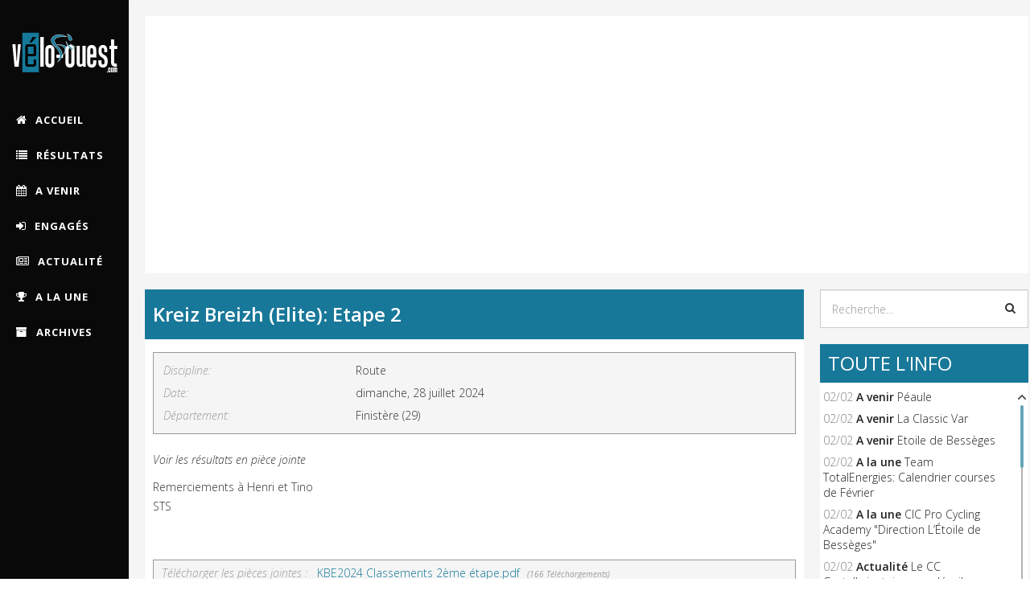

--- FILE ---
content_type: text/html; charset=utf-8
request_url: http://www.velo-ouest.com/saison-2024/resultats-2024/kreiz-breizh-elite-etape-2.html
body_size: 12162
content:
<!DOCTYPE html>
<html prefix="og: http://ogp.me/ns#" xmlns="http://www.w3.org/1999/xhtml" xml:lang="fr-fr" lang="fr-fr" dir="ltr">
    <head>
        <meta http-equiv="X-UA-Compatible" content="IE=edge">
            <meta name="viewport" content="width=device-width, initial-scale=1">
                                <!-- head -->
                <base href="http://www.velo-ouest.com/saison-2024/resultats-2024/kreiz-breizh-elite-etape-2.html" />
	<meta http-equiv="content-type" content="text/html; charset=utf-8" />
	<meta name="keywords" content="velo, ouest, velo-ouest, veloouest, pdl, cyclisme, pays, de, la, loire, 49, 44, 85, 72, 53, resultats, photos, video, circuit, parcours, news, infos, categorie, junior, cadet, senior, cyclo, cross, piste, vtt, sport, bretagne, maine, loire, atlantique, vendee, mayenne, sarthe, sevre, deux, vienne, cotes, armor, competition, course, route, club, ffc, comite, uci, tour, france, organisation, live, profil, parcours, calendrier, criterium, minime, departemental, pass, open, division, nationale, championnat, regional, 1, 2, 3, j, cholet, uc, nantes, angers, evad, vihiers, segre, haut, anjou, chateauneuf, chemille, maulevrier, beaupreau, bvs, chateaubriant, doulon, puceul, machecoul, pedale, guidon, guerande, st, brevin, les, herbiers, montaigu, roche, sur, yon, jean, monts, vallet, bressuire, poitiers, laval, rennes, brieuc, finistere, fougeres, mans, voeckler, prudhomme, contador, durtal, sable, allonnes, evron, alencon, ecommy, fleche, chantonnay, lucon, chartres, pouzauges, cr, ucc49, olonne, poccl, lumiere, challans, hilaire, mer, loudun, thouars, bike, west" />
	<meta name="robots" content="max-image-preview:large" />
	<meta name="author" content="Pascal" />
	<meta property="og:url" content="http://www.velo-ouest.com/saison-2024/resultats-2024/kreiz-breizh-elite-etape-2.html" />
	<meta property="og:type" content="article" />
	<meta property="og:title" content="Kreiz Breizh (Elite): Etape 2 - VELO-OUEST: Actu Cyclisme Pays-de-la-Loire &amp;amp; Bretagne - Vélo-Ouest" />
	<meta property="og:description" content="Voir les résultats en pièce jointe Remerciements à Henri et TinoSTS &amp;amp;nbsp;" />
	<meta name="twitter:card" content="summary" />
	<meta name="twitter:site" content="@@VeloOuest" />
	<meta name="twitter:title" content="Kreiz Breizh (Elite): Etape 2 - VELO-OUEST: Actu Cyclisme Pays-de-la-Loire &amp;amp; Bretagne - Vélo-Ouest" />
	<meta name="twitter:description" content="Voir les résultats en pièce jointe Remerciements à Henri et TinoSTS &amp;amp;nbsp;" />
	<meta name="description" content="Voir les résultats en pièce jointe Remerciements à Henri et TinoSTS &amp;amp;nbsp;" />
	<meta name="generator" content="Joomla! - Open Source Content Management" />
	<title>Kreiz Breizh (Elite): Etape 2 - VELO-OUEST: Actu Cyclisme Pays-de-la-Loire &amp; Bretagne - Vélo-Ouest</title>
	<link href="/saison-2024/resultats-2024/kreiz-breizh-elite-etape-2.html" rel="canonical" />
	<link href="/images/logo/favicon_16x16.png" rel="shortcut icon" type="image/vnd.microsoft.icon" />
	<link href="/favicon.ico" rel="shortcut icon" type="image/vnd.microsoft.icon" />
	<link href="http://www.velo-ouest.com/recherche.html?format=opensearch&amp;id=22676" rel="search" title="Valider VELO-OUEST: Actu Cyclisme Pays-de-la-Loire &amp; Bretagne - Vélo-Ouest" type="application/opensearchdescription+xml" />
	<link href="https://cdnjs.cloudflare.com/ajax/libs/magnific-popup.js/1.1.0/magnific-popup.min.css" rel="stylesheet" type="text/css" />
	<link href="https://cdnjs.cloudflare.com/ajax/libs/simple-line-icons/2.4.1/css/simple-line-icons.min.css" rel="stylesheet" type="text/css" />
	<link href="/templates/sj_expnews/css/k2.css?v=2.20" rel="stylesheet" type="text/css" />
	<link href="//fonts.googleapis.com/css?family=Open+Sans:300,300italic,regular,italic,600,600italic,700,700italic,800,800italic&amp;subset=latin" rel="stylesheet" type="text/css" />
	<link href="/templates/sj_expnews/css/bootstrap.min.css" rel="stylesheet" type="text/css" />
	<link href="/templates/sj_expnews/css/font-awesome.min.css" rel="stylesheet" type="text/css" />
	<link href="/templates/sj_expnews/css/jquery.datetimepicker.css" rel="stylesheet" type="text/css" />
	<link href="/templates/sj_expnews/css/legacy.css" rel="stylesheet" type="text/css" />
	<link href="/templates/sj_expnews/css/presets/preset1.css" rel="stylesheet" class="preset" type="text/css" />
	<link href="/templates/sj_expnews/css/custom.css" rel="stylesheet" type="text/css" />
	<link href="/templates/sj_expnews/css/frontend-edit.css" rel="stylesheet" type="text/css" />
	<link href="/media/megamenu/css/megamenu.css" rel="stylesheet" type="text/css" />
	<link href="/media/megamenu/css/sj-megamenu.css" rel="stylesheet" type="text/css" />
	<link href="/media/megamenu/css/sj-megamenu-mobile.css" rel="stylesheet" type="text/css" />
	<link href="/media/megamenu/css/sj-megamenu-vertical.css" rel="stylesheet" type="text/css" />
	<style type="text/css">

                        /* K2 - Magnific Popup Overrides */
                        .mfp-iframe-holder {padding:10px;}
                        .mfp-iframe-holder .mfp-content {max-width:100%;width:100%;height:100%;}
                        .mfp-iframe-scaler iframe {background:#fff;padding:10px;box-sizing:border-box;box-shadow:none;}
                    body{font-family:Open Sans, sans-serif; font-weight:300; }h1{font-family:Open Sans, sans-serif; font-weight:800; }h2{font-family:Open Sans, sans-serif; font-weight:600; }h3{font-family:Open Sans, sans-serif; font-weight:normal; }h4{font-family:Open Sans, sans-serif; font-weight:normal; }h5{font-family:Open Sans, sans-serif; font-weight:600; }h6{font-family:Open Sans, sans-serif; font-weight:600; }@media (min-width: 1400px) {
.container {
max-width: 1140px;
}
}#sp-copyright-footer{ background-color:#090909; }
	</style>
	<script src="/media/jui/js/jquery.min.js?21246542b0766337516ac337e8789ee9" type="text/javascript"></script>
	<script src="/media/jui/js/jquery-noconflict.js?21246542b0766337516ac337e8789ee9" type="text/javascript"></script>
	<script src="/media/jui/js/jquery-migrate.min.js?21246542b0766337516ac337e8789ee9" type="text/javascript"></script>
	<script src="https://cdnjs.cloudflare.com/ajax/libs/magnific-popup.js/1.1.0/jquery.magnific-popup.min.js" type="text/javascript"></script>
	<script src="/media/k2/assets/js/k2.frontend.js?v=2.20&sitepath=/" type="text/javascript"></script>
	<script src="/templates/sj_expnews/js/bootstrap.min.js" type="text/javascript"></script>
	<script src="/templates/sj_expnews/js/jquery.sticky.js" type="text/javascript"></script>
	<script src="/templates/sj_expnews/js/jquery.datetimepicker.full.min.js" type="text/javascript"></script>
	<script src="/templates/sj_expnews/js/jquery.touchSwipe.min.js" type="text/javascript"></script>
	<script src="/templates/sj_expnews/js/main.js" type="text/javascript"></script>
	<script src="/templates/sj_expnews/js/frontend-edit.js" type="text/javascript"></script>
	<script src="/media/megamenu/js/megamenu.js" type="text/javascript"></script>
	<script src="/media/megamenu/js/jquery.easing.1.3.js" type="text/javascript"></script>
	<script src="http://www.velo-ouest.com/plugins/system/ytshortcodes/assets/js/prettify.js" type="text/javascript"></script>
	<script src="http://www.velo-ouest.com/plugins/system/ytshortcodes/assets/js/shortcodes.js" type="text/javascript"></script>
	<script type="application/ld+json">

                {
                    "@context": "https://schema.org",
                    "@type": "Article",
                    "mainEntityOfPage": {
                        "@type": "WebPage",
                        "@id": "http://www.velo-ouest.com/saison-2024/resultats-2024/kreiz-breizh-elite-etape-2.html"
                    },
                    "url": "http://www.velo-ouest.com/saison-2024/resultats-2024/kreiz-breizh-elite-etape-2.html",
                    "headline": "Kreiz Breizh (Elite): Etape 2 - VELO-OUEST: Actu Cyclisme Pays-de-la-Loire &amp; Bretagne - Vélo-Ouest",
                    "datePublished": "2024-07-30T12:08:40+02:00",
                    "dateModified": "2024-07-30T12:08:40+02:00",
                    "author": {
                        "@type": "Person",
                        "name": "Pascal",
                        "url": "http://www.velo-ouest.com/blog/pascal.html"
                    },
                    "publisher": {
                        "@type": "Organization",
                        "name": "VELO-OUEST: Actu Cyclisme Pays-de-la-Loire & Bretagne - Vélo-Ouest",
                        "url": "http://www.velo-ouest.com/",
                        "logo": {
                            "@type": "ImageObject",
                            "name": "VELO-OUEST: Actu Cyclisme Pays-de-la-Loire & Bretagne - Vélo-Ouest",
                            "width": "",
                            "height": "",
                            "url": "http://www.velo-ouest.com/"
                        }
                    },
                    "articleSection": "http://www.velo-ouest.com/saison-2024/resultats-2024.html",
                    "keywords": "velo, ouest, velo-ouest, veloouest, pdl, cyclisme, pays, de, la, loire, 49, 44, 85, 72, 53, resultats, photos, video, circuit, parcours, news, infos, categorie, junior, cadet, senior, cyclo, cross, piste, vtt, sport, bretagne, maine, loire, atlantique, vendee, mayenne, sarthe, sevre, deux, vienne, cotes, armor, competition, course, route, club, ffc, comite, uci, tour, france, organisation, live, profil, parcours, calendrier, criterium, minime, departemental, pass, open, division, nationale, championnat, regional, 1, 2, 3, j, cholet, uc, nantes, angers, evad, vihiers, segre, haut, anjou, chateauneuf, chemille, maulevrier, beaupreau, bvs, chateaubriant, doulon, puceul, machecoul, pedale, guidon, guerande, st, brevin, les, herbiers, montaigu, roche, sur, yon, jean, monts, vallet, bressuire, poitiers, laval, rennes, brieuc, finistere, fougeres, mans, voeckler, prudhomme, contador, durtal, sable, allonnes, evron, alencon, ecommy, fleche, chantonnay, lucon, chartres, pouzauges, cr, ucc49, olonne, poccl, lumiere, challans, hilaire, mer, loudun, thouars, bike, west",
                    "description": "Voir les résultats en pièce jointe Remerciements à Henri et TinoSTS",
                    "articleBody": "Voir les résultats en pièce jointe Remerciements à Henri et TinoSTS"
                }
                
	</script>
	<script type="text/javascript">

var sp_preloader = '0';

var sp_gotop = '1';

var sp_offanimation = 'default';

	</script>
	<meta property="og:image" content="https://velo-ouest.com/images/logo/Visuel_no_image_socialbacklinks.png" />

                                <noscript>Votre navigateur ne supporte pas le javascript!</noscript>
                <!-- Bannière Cookies -->

<script type="text/javascript" id="cookiebanner" src="http://cookiebanner.eu/js/cookiebanner.min.js" data-position="bottom" data-fg="#ffffff" data-bg="#137899" data-link="#dddddd" data-moreinfo="http://www.cnil.fr/vos-obligations/sites-web-cookies-et-autres-traceurs/que-dit-la-loi/" data-message="Les cookies assurent le bon fonctionnement de notre site Internet. En utilisant ce dernier, vous acceptez leur utilisation." data-linkmsg="En savoir plus" data-font-size="11px" data-font-family="Gothic" data-height="20px"  data-accept-on-scroll="true"></script>

<!-- End Bannière Cookies -->
            <!-- Google Analytics -->

<!-- Google tag (gtag.js) -->
<script async src="https://www.googletagmanager.com/gtag/js?id=G-VDFLR65XXP"></script>
<script>
  window.dataLayer = window.dataLayer || [];
  function gtag(){dataLayer.push(arguments);}
  gtag('js', new Date());

  gtag('config', 'G-VDFLR65XXP');
</script>

<!-- End Google Analytics -->

<!-- Clics Sortants Google Analytics -->

<script>

var trackOutboundLink = function(url, isExternal) {

    var params = {};

    if (!isExternal) {

        params.hitCallback = function () {

            document.location = url;

        }

    }

    ga('send', 'event', 'partenaires', 'click', url, params);

    return isExternal;

}

</script>

<!-- End Clics Sortants Google Analytics -->

<!-- Debut Google A -->
<script async src="//pagead2.googlesyndication.com/pagead/js/adsbygoogle.js"></script>
<script>
  (adsbygoogle = window.adsbygoogle || []).push({
    google_ad_client: "ca-pub-5839036173522794",
    enable_page_level_ads: true
  });
</script>
<!-- End Google A -->
		
<!-- Scroolbar -->

<link rel="stylesheet" href="/scroolbar/jquery.mCustomScrollbar.css" type="text/css" />

<!-- End Scroolbar -->
                </head>
                <body class="site com-k2 view-item no-layout no-task itemid-128 fr-fr ltr  layout-fluid off-canvas-menu-init">

                    <div class="body-wrapper">
                        <div class="body-innerwrapper">
                            <header id="sp-header"><div class="container"><div class="row"><div id="sp-sidebar-primary" class="col-lg-12 "><div class="sp-column "><div class="logo"><a href="/"><img class="sp-default-logo hidden-xs" src="/images/logo/logo_velo-ouest_blanc_131x67.png" alt="VELO-OUEST: Actu Cyclisme Pays-de-la-Loire & Bretagne - Vélo-Ouest"><img class="sp-default-logo visible-xs" src="/images/logo/logo_velo-ouest_blanc_131x67.png" alt="VELO-OUEST: Actu Cyclisme Pays-de-la-Loire & Bretagne - Vélo-Ouest"></a></div><div class="sp-module "><div class="sp-module-content">
<!--[if lt IE 9]><div id="container_menu_4255563731770093352" class="sambar msie lt-ie9 layout1" data-sam="4255563731770093352"><![endif]-->
<!--[if IE 9]><div id="container_menu_4255563731770093352" class="sambar msie  layout1" data-sam="4255563731770093352"><![endif]-->
<!--[if gt IE 9]><!--><div id="container_menu_4255563731770093352" class="sambar layout1" data-sam="4255563731770093352"><!--<![endif]-->
	<div class="sambar-inner menu_vertical">
		<a class="btn-sambar" id="container_menu_4255563731770093352trigger" data-sapi="collapse" href="javascript:void(0)">
			<span class="icon-bar"></span>
			<span class="icon-bar"></span>
			<span class="icon-bar"></span>
		</a>
						<div style="background-color: #090909" class="sj-megamenu  sidebar  sj-megamenu-hover" data-jsapi="on">
			<ul class="sj-megamenu-parent menu-fade sj-megamenu-vertical hidden-sm hidden-xs"><li class="sj-menu-item item-127 level-1 mega-left "><a  href="/" ><i class="fa fa-home"></i> <span class="subtitle">ACCUEIL</span></a></li><li class="sj-menu-item item-128 level-1 mega-left  current-item active"><a  href="/saison-2026/resultats-2026.html" ><i class="fa fa-list"></i> <span class="subtitle">RÉSULTATS</span></a></li><li class="sj-menu-item item-398 level-1 mega-left "><a  href="/saison-2026/actualites-2026/a-venir-2026.html" ><i class="fa fa-calendar"></i> <span class="subtitle">A VENIR</span></a></li><li class="sj-menu-item item-399 level-1 mega-left "><a  href="/saison-2026/actualites-2026/engages-2026.html" ><i class="fa fa-sign-in"></i> <span class="subtitle">ENGAGÉS</span></a></li><li class="sj-menu-item item-129 level-1 mega-left "><a  href="/saison-2026/actualites-2026/actualite-2026.html" ><i class="fa fa-newspaper-o"></i> <span class="subtitle">ACTUALITÉ</span></a></li><li class="sj-menu-item item-397 level-1 mega-left "><a  href="/saison-2026/actualites-2026/a-la-une-2026.html" ><i class="fa fa-trophy"></i> <span class="subtitle">A LA UNE</span></a></li><li class="sj-menu-item item-296 level-1 mega-left "><a  href="/archives.html" ><i class="fa fa-archive"></i> <span class="subtitle">ARCHIVES</span></a></li></ul>		</div>
		<div class="offcanvas-menu menu_sidebar" id="container_menu_4255563731770093352sj-pusher">
			<a href="#" class="close-offcanvas"><i class="fa fa-remove"></i></a>
			<div class="offcanvas-inner">
				<ul class="nav menu" id="container_menu">
<li class="item-127 default"><a href="/" >ACCUEIL</a></li><li class="item-128 current active"><a href="/saison-2026/resultats-2026.html" >RÉSULTATS</a></li><li class="item-398"><a href="/saison-2026/actualites-2026/a-venir-2026.html" >A VENIR</a></li><li class="item-399"><a href="/saison-2026/actualites-2026/engages-2026.html" >ENGAGÉS</a></li><li class="item-129"><a href="/saison-2026/actualites-2026/actualite-2026.html" >ACTUALITÉ</a></li><li class="item-397"><a href="/saison-2026/actualites-2026/a-la-une-2026.html" >A LA UNE</a></li><li class="item-296"><a href="/archives.html" >ARCHIVES</a></li></ul>
			</div>
		</div>
	</div>
</div>

<script type="text/javascript">
	jQuery(document).ready(function($) {
					$('#container_menu_4255563731770093352 .menu_vertical .sj-megamenu-vertical .sj-dropdown.sj-menu-left').each(function(){
				$(this).css('top', '0px');	
				$(this).css('right', 'auto');	
				$(this).css('left', '-'+$(this).outerWidth()+'px');
			});
			$('#container_menu_4255563731770093352 .menu_vertical .sj-megamenu-vertical .sj-dropdown.sj-menu-right').each(function() {
				$(this).css('top', '0px');
				$(this).css('left', 'auto');
				$(this).css('right', '-'+$(this).outerWidth()+'px');
			});
		
	})
</script>
<script type="text/javascript">
	jQuery(document).ready(function($) {
			    	$('<div class="offcanvas-overlay"></div>').insertBefore('#container_menu_4255563731770093352 .offcanvas-menu');
	    		$(document).on('click', '#container_menu_4255563731770093352 a.btn-sambar', function (event) {
			if ($(this).parent('.sambar-inner').hasClass('offcanvas')) {
				$(this).parent('.sambar-inner').removeClass('offcanvas');
			}
			else {
				$(this).parent('.sambar-inner').removeClass('offcanvas').addClass('offcanvas');
			}

			if ($('body').hasClass('js-close-any')) {
				$('body').removeClass('js-close-any')
				$(this).parent('.sambar-inner').find('.offcanvas-overlay').removeClass('opened');
			}
			else {
				$('body').removeClass('js-close-any').addClass('js-close-any');
				$(this).parent('.sambar-inner').find('.offcanvas-overlay').removeClass('opened').addClass('opened');
			}
	    });

		$(document).on('click', '.close-offcanvas, .offcanvas-overlay', function(event) {
            event.preventDefault();
            $('.sambar-inner').removeClass('offcanvas');
            $('body').removeClass('offcanvas');
            $('.offcanvas-overlay').removeClass('opened');            
        });

		// Close any
		$( document ).on( 'click', '.js-close-any', function ( event ) {
			$('.btn-sambar').removeClass('open');
			$('body').removeClass('js-close-any');
			$('body').removeClass('offcanvas');
			$('.sambar-inner').removeClass('offcanvas');
			$('.offcanvas-overlay').removeClass('opened');			
		})

		
	        });
</script>

	<script type="text/javascript">
		jQuery(document).ready(function($) {
			var window_w = $(window).width();
			$('#container_menu_4255563731770093352 .sj-megamenu').each(function() {
				var $menu = $(this);
				var clearMenus = function( el ){
					var parents = $(el).parents();
					$menu.find('.actived').not(parents).not(el).each( function(){
						$(this).removeClass('actived');
						$(this).children('.sj-dropdown').slideUp(0);
					});
				};
									if(window_w <= 980) {
						$('.sj-menu-item > a', $menu).click( function(e){
							e.preventDefault();
							$parent = $(this).parent();						
							$sub = $(this).next();						
							clearMenus($parent);
							$parent.toggleClass('actived');
							
							if($parent.hasClass('actived')){
								$sub.stop().animate( { height: "show", "opacity" : "1" }, 150, 'fade' );
							}else{
								$sub.stop().animate( { height: "hide", "opacity" : "0" }, 150, 'fade' );
							}
						
							return false;
						});
					}
					else {
						$( '.sj-menu-item', $menu ).hover(function(){
							$parent = $(this);
							$sub = $(this).children('.sj-dropdown');
							$parent.removeClass('actived').addClass('actived');
							if( $parent.hasClass('actived') && !$(this).hasClass('mega-pinned') ){
								$sub.stop().animate( { height: "show", "opacity" : "1" }, 150, 'fade' );
							}
						}).mouseleave(function(){
							$parent = $(this);
							$sub = $(this).children('.sj-dropdown');
							$(this).removeClass('actived');
							if( !$(this).hasClass('mega-pinned') ){
								$sub.stop().animate( { height: "hide", "opacity" : "0" }, 150, 'fade' );
							}
						});
						return false;
					}
							})
		})
	</script>
</div></div></div></div></div></div></header><section id="sp-top"><div class="container"><div class="row"><div id="sp-menu-hozizontal" class="col-lg-12 "><div class="sp-column "><div class="sp-module "><div class="sp-module-content">

<div class="custom"  >
	<script async src="//pagead2.googlesyndication.com/pagead/js/adsbygoogle.js"></script>
<!-- Bloc Premium -->
<ins class="adsbygoogle"
     style="display:block"
     data-ad-client="ca-pub-5839036173522794"
     data-ad-slot="3321376102"
     data-ad-format="auto"
     data-full-width-responsive="true"></ins>
<script>
(adsbygoogle = window.adsbygoogle || []).push({});
</script></div>
</div></div><div class="sp-module antip"><div class="sp-module-content">

<div class="customantip"  >
	<script src="https://www.velo-ouest.com/scripts/ads_php/banner.js" type="text/javascript" language="JavaScript"></script>
<script type="text/javascript" language="JavaScript">var x = document.getElementById("adpbtest");
if(!x) {
    var noads=true;
}
if (noads) {
	document.write("<img src='https://www.velo-ouest.com/scripts/abp_on.gif' ");
    document.write("alt='' align='left'>");
    document.write("Un bloqueur de publicités a été détecté.<br/>");
    document.write("Ce site gratuit vit grâce aux publicités. ");
    document.write("Nous vous serions très reconnaissants de le désactiver.<br/> ");
    document.write("Ou alors vous pouvez effectuer un don en <a href='/faites-un-don.html'>cliquant ici</a>. Même du prix d'un café. ;)<br/>Merci pour votre soutien ! ");
} else {
}
</script>

<style type="text/css">
.customantip {
    color: red; 
    font-weight: bold;
    font-family: Gotham, "Helvetica Neue", Helvetica, Arial, "sans-serif";
    font-size: 14px;
    padding: 10px;
}
</style>
</div>
</div></div></div></div></div></div></section><section id="sp-main-body" class=" fix-column"><div class="container"><div class="row"><div id="sp-component" class="col-12 col-md-12 col-lg-9 "><div class="sp-column "><div id="system-message-container">
	</div>


<!-- Start K2 Item Layout -->
<span id="startOfPageId22676"></span>

<div id="k2Container" class="k2_single itemView">

	<div class="itemContentSingle">	
		<div class="itemContainerSingle">	
		
			<!-- Plugins: BeforeDisplay -->
			
			<!-- K2 Plugins: K2BeforeDisplay -->
			
			<!-- Plugins: AfterDisplayTitle -->
			
			<!-- K2 Plugins: K2AfterDisplayTitle -->
			
			<div class="itemBody">
				<!-- Plugins: BeforeDisplayContent -->
				
				<!-- K2 Plugins: K2BeforeDisplayContent -->
				
									<!-- Item title -->
					<h2 class="itemTitle">
						
						Kreiz Breizh (Elite): Etape 2
											</h2>
								
								<!-- Item extra fields -->
				<div class="itemExtraFields">
					<h3>Informations supplémentaires</h3>
					<ul>
																		<li class="even typeSelect group2">
														<span class="itemExtraFieldsLabel">Discipline:</span>
							<span class="itemExtraFieldsValue">Route</span>
													</li>
																								<li class="odd typeDate group2">
														<span class="itemExtraFieldsLabel">Date:</span>
							<span class="itemExtraFieldsValue">dimanche, 28 juillet 2024</span>
													</li>
																								<li class="odd typeSelect group2">
														<span class="itemExtraFieldsLabel">Département:</span>
							<span class="itemExtraFieldsValue">Finistère (29)</span>
													</li>
																	</ul>
					<div class="clr"></div>
				</div>
								<div class="vide"></div>
				
					
	
			
				
				<!-- Item text -->
				<div class="itemFullText">
					<p><em>Voir les résultats en pièce jointe</em></p>
<p>Remerciements à Henri et Tino<br />STS</p>
<p>&nbsp;</p>				</div>

				
				<div class="clr"></div>

				<!-- Plugins: AfterDisplayContent -->
				
				<!-- K2 Plugins: K2AfterDisplayContent -->
				
				<div class="clr"></div>

			</div>
			
			        <!-- Item attachments -->
        <div class="itemAttachmentsBlock">
            <span>Télécharger les pièces jointes : </span>
            <ul class="itemAttachments">
                                <li>
                    <a title="KBE2024 Classements 2ème étape.pdf" href="/index.php?option=com_k2&amp;Itemid=128&amp;id=4901_26f652e5decca1604333f08c22fcb983&amp;lang=fr&amp;task=download&amp;view=item">
                        KBE2024 Classements 2ème étape.pdf                    </a>
                                        <span>(166 Téléchargements)</span>
                                    </li>
                            </ul>
        </div>
        			
			<div class="itemHeader">
											<!-- Item Author -->
						<span class="itemAuthors">
							Ecrit par
															Pascal													</span>
					
										<!-- Item category -->
					<span class="itemCategory">
						<span>dans</span>
						<a href="/saison-2024/resultats-2024.html">Résultats</a>
					</span>
					
										<!-- Date created -->
						<span class="itemDateCreated">
							<span>le</span>
							mardi 30 juillet 2024 à 12:08						</span>
									</div>

			<div class="itemLinksTag">
								<div class="clr"></div>
			</div>

			<div class="itemSocialBlock">
				<div class="post_social">
					<a href="javascript:void(0)" class="icons-social social-fb" onclick="javascript:genericSocialShare('http://www.facebook.com/sharer.php?u=http://www.velo-ouest.com/saison-2024/resultats-2024/kreiz-breizh-elite-etape-2.html&amp;url=http://www.velo-ouest.com/saison-2024/resultats-2024/kreiz-breizh-elite-etape-2.html')" title="Facebook Share"><i class="fa fa-facebook" aria-hidden="true"></i> </a>
					<a href="javascript:void(0)" class="icons-social social-gp" onclick="javascript:genericSocialShare('https://plus.google.com/share?url=http://www.velo-ouest.com/saison-2024/resultats-2024/kreiz-breizh-elite-etape-2.html')" title="Google Plus Share"><i class="fa fa-google-plus" aria-hidden="true"></i> </a>
					<a href="javascript:void(0)" class="icons-social social-tw" onclick="javascript:genericSocialShare('http://twitter.com/share?text=Kreiz Breizh (Elite): Etape 2&amp;url=http://www.velo-ouest.com/saison-2024/resultats-2024/kreiz-breizh-elite-etape-2.html')" title="Twitter Share"><i class="fa fa-twitter" aria-hidden="true"></i> </a>
					<a href="javascript:void(0)" class="icons-social social-lk" onclick="javascript:genericSocialShare('http://www.linkedin.com/shareArticle?mini=true&amp;url=http://www.velo-ouest.com/saison-2024/resultats-2024/kreiz-breizh-elite-etape-2.html')" title="LinkedIn Share"><i class="fa fa-linkedin" aria-hidden="true"></i> </a>
					<a href="javascript:void(0)" class="icons-social social-pt" onclick="javascript:genericSocialShare('http://pinterest.com/pin/create/button/?url=http://www.velo-ouest.com/saison-2024/resultats-2024/kreiz-breizh-elite-etape-2.html')" title="Pinterest Share"><i class="fa fa-pinterest-p" aria-hidden="true"></i>  </a>
				</div>
				<script type="text/javascript">
				function genericSocialShare(url){
					window.open(url,'sharer','toolbar=0,status=0,width=648,height=395');
					return true;
				}
				</script>
			</div>
			

			
			
			
			<div class="clr"></div>

			<!-- Plugins: AfterDisplay -->
			
			<!-- K2 Plugins: K2AfterDisplay -->
			
						<!-- K2 Plugins: K2CommentsBlock -->
						
						<!-- Item comments -->
			<div class="itemComments">
				
				
								<!-- Item comments form -->
				<div class="itemCommentsForm">
					
<!-- Comments Form -->
<h3 class="titleSingle">Laissez un commentaire</h3>

<form action="/index.php" method="post" id="comment-form" class="form-validate">
	<div class="rowInput">
		<div class="colInput">
			<input class="inputbox" type="text" name="userName" id="userName" value="Votre nom" onblur="if(this.value=='') this.value='Votre nom';" onfocus="if(this.value=='Votre nom') this.value='';" />	
		</div>
		<div class="colInput">
			<input class="inputbox" type="text" name="commentEmail" id="commentEmail" value="Votre e-mail" onblur="if(this.value=='') this.value='Votre e-mail';" onfocus="if(this.value=='Votre e-mail') this.value='';" />		
		</div>
		<div class="colInput">
			<input class="inputbox" type="text" name="commentURL" id="commentURL" value="Votre site web"  onblur="if(this.value=='') this.value='Votre site web';" onfocus="if(this.value=='Votre site web') this.value='';" />
		</div>
	</div>

	<div class="clr"></div>
	<textarea rows="20" cols="10" class="inputbox" onblur="if(this.value=='') this.value='Votre message ici';" onfocus="if(this.value=='Votre message ici') this.value='';" name="commentText" id="commentText">Votre message ici</textarea>

	
	<input type="submit" class="button" id="submitCommentButton" value="Envoyer" />

	<span id="formLog"></span>

	<input type="hidden" name="option" value="com_k2" />
	<input type="hidden" name="view" value="item" />
	<input type="hidden" name="task" value="comment" />
	<input type="hidden" name="itemID" value="22676" />
	<input type="hidden" name="f5de25e5b4049a06bae39b0091801b28" value="1" /></form>
				</div>
				
							</div>
						<div class="clr"></div>
		</div> <!-- end itemContainerSingle -->
	</div> <!-- end itemContentSingle -->
</div>
<!-- End K2 Item Layout -->

<!-- JoomlaWorks "K2" (v2.20) | Learn more about K2 at https://getk2.org -->

</div></div><div id="sp-right" class="col-12 col-md-12 col-lg-3 "><div class="sp-column class2"><div class="sp-module "><div class="sp-module-content"><div class="search-sidebar ">
	<form class="form-search" action="/saison-2026/resultats-2026.html" method="post">
		<input name="searchword" id="mod-search-searchword" maxlength="200"  class="inputbox search-query" type="text" size="25" placeholder="Recherche..." /><button class="btn-search" onclick="this.form.searchword.focus();">Valider</button>		<input type="hidden" name="task" value="search" />
		<input type="hidden" name="option" value="com_search" />
		<input type="hidden" name="Itemid" value="128" />
	</form>
</div>
</div></div><div class="sp-module toutelinfo"><h3 class="sp-module-title">TOUTE L'INFO</h3><div class="sp-module-content">
<div id="k2ModuleBox130" class="k2ItemsBlock toutelinfo">
<div class="mCustomScrollBox mCS-light" id="mCSB_1" style="position:relative; height:100%; overflow:hidden; max-width:100%;"><div class="mCSB_container" style="position: relative; top: 0px;">
	
	  <ul>
        <li class="even">

      <!-- Plugins: BeforeDisplay -->
      
      <!-- K2 Plugins: K2BeforeDisplay -->
      
            
       <span class="moduleItemDateCreated">02/02</span>
      
            <a class="moduleItemCategory" href="/saison-2026/actualites-2026/a-venir-2026/peaule.html">A venir</a>
            
            <a class="moduleItemTitle" href="/saison-2026/actualites-2026/a-venir-2026/peaule.html">Péaule</a>
      
      
      <!-- Plugins: AfterDisplayTitle -->
      
      <!-- K2 Plugins: K2AfterDisplayTitle -->
      
      <!-- Plugins: BeforeDisplayContent -->
      
      <!-- K2 Plugins: K2BeforeDisplayContent -->
      
      
      
      <div class="clr"></div>

      
      <div class="clr"></div>

      <!-- Plugins: AfterDisplayContent -->
      
      <!-- K2 Plugins: K2AfterDisplayContent -->
      
     

      
      
			
			
			
      <!-- Plugins: AfterDisplay -->
      
      <!-- K2 Plugins: K2AfterDisplay -->
      
      <div class="clr"></div>
    </li>
        <li class="odd">

      <!-- Plugins: BeforeDisplay -->
      
      <!-- K2 Plugins: K2BeforeDisplay -->
      
            
       <span class="moduleItemDateCreated">02/02</span>
      
            <a class="moduleItemCategory" href="/saison-2026/actualites-2026/a-venir-2026/la-classic-var.html">A venir</a>
            
            <a class="moduleItemTitle" href="/saison-2026/actualites-2026/a-venir-2026/la-classic-var.html">La Classic Var</a>
      
      
      <!-- Plugins: AfterDisplayTitle -->
      
      <!-- K2 Plugins: K2AfterDisplayTitle -->
      
      <!-- Plugins: BeforeDisplayContent -->
      
      <!-- K2 Plugins: K2BeforeDisplayContent -->
      
      
      
      <div class="clr"></div>

      
      <div class="clr"></div>

      <!-- Plugins: AfterDisplayContent -->
      
      <!-- K2 Plugins: K2AfterDisplayContent -->
      
     

      
      
			
			
			
      <!-- Plugins: AfterDisplay -->
      
      <!-- K2 Plugins: K2AfterDisplay -->
      
      <div class="clr"></div>
    </li>
        <li class="even">

      <!-- Plugins: BeforeDisplay -->
      
      <!-- K2 Plugins: K2BeforeDisplay -->
      
            
       <span class="moduleItemDateCreated">02/02</span>
      
            <a class="moduleItemCategory" href="/saison-2026/actualites-2026/a-venir-2026/etoile-de-besseges.html">A venir</a>
            
            <a class="moduleItemTitle" href="/saison-2026/actualites-2026/a-venir-2026/etoile-de-besseges.html">Etoile de Bessèges</a>
      
      
      <!-- Plugins: AfterDisplayTitle -->
      
      <!-- K2 Plugins: K2AfterDisplayTitle -->
      
      <!-- Plugins: BeforeDisplayContent -->
      
      <!-- K2 Plugins: K2BeforeDisplayContent -->
      
      
      
      <div class="clr"></div>

      
      <div class="clr"></div>

      <!-- Plugins: AfterDisplayContent -->
      
      <!-- K2 Plugins: K2AfterDisplayContent -->
      
     

      
      
			
			
			
      <!-- Plugins: AfterDisplay -->
      
      <!-- K2 Plugins: K2AfterDisplay -->
      
      <div class="clr"></div>
    </li>
        <li class="odd">

      <!-- Plugins: BeforeDisplay -->
      
      <!-- K2 Plugins: K2BeforeDisplay -->
      
            
       <span class="moduleItemDateCreated">02/02</span>
      
            <a class="moduleItemCategory" href="/saison-2026/actualites-2026/a-la-une-2026/team-totalenergies-calendrier-courses-de-fevrier.html">A la une</a>
            
            <a class="moduleItemTitle" href="/saison-2026/actualites-2026/a-la-une-2026/team-totalenergies-calendrier-courses-de-fevrier.html">Team TotalEnergies: Calendrier courses de Février</a>
      
      
      <!-- Plugins: AfterDisplayTitle -->
      
      <!-- K2 Plugins: K2AfterDisplayTitle -->
      
      <!-- Plugins: BeforeDisplayContent -->
      
      <!-- K2 Plugins: K2BeforeDisplayContent -->
      
      
      
      <div class="clr"></div>

      
      <div class="clr"></div>

      <!-- Plugins: AfterDisplayContent -->
      
      <!-- K2 Plugins: K2AfterDisplayContent -->
      
     

      
      
			
			
			
      <!-- Plugins: AfterDisplay -->
      
      <!-- K2 Plugins: K2AfterDisplay -->
      
      <div class="clr"></div>
    </li>
        <li class="even">

      <!-- Plugins: BeforeDisplay -->
      
      <!-- K2 Plugins: K2BeforeDisplay -->
      
            
       <span class="moduleItemDateCreated">02/02</span>
      
            <a class="moduleItemCategory" href="/saison-2026/actualites-2026/a-la-une-2026/cic-pro-cycling-academy-direction-l-etoile-de-besseges.html">A la une</a>
            
            <a class="moduleItemTitle" href="/saison-2026/actualites-2026/a-la-une-2026/cic-pro-cycling-academy-direction-l-etoile-de-besseges.html">CIC Pro Cycling Academy "Direction L’Étoile de Bessèges"</a>
      
      
      <!-- Plugins: AfterDisplayTitle -->
      
      <!-- K2 Plugins: K2AfterDisplayTitle -->
      
      <!-- Plugins: BeforeDisplayContent -->
      
      <!-- K2 Plugins: K2BeforeDisplayContent -->
      
      
      
      <div class="clr"></div>

      
      <div class="clr"></div>

      <!-- Plugins: AfterDisplayContent -->
      
      <!-- K2 Plugins: K2AfterDisplayContent -->
      
     

      
      
			
			
			
      <!-- Plugins: AfterDisplay -->
      
      <!-- K2 Plugins: K2AfterDisplay -->
      
      <div class="clr"></div>
    </li>
        <li class="odd">

      <!-- Plugins: BeforeDisplay -->
      
      <!-- K2 Plugins: K2BeforeDisplay -->
      
            
       <span class="moduleItemDateCreated">02/02</span>
      
            <a class="moduleItemCategory" href="/saison-2026/actualites-2026/actualite-2026/le-cc-castelbriantais-nous-devoile-son-calendrier-courses-2026.html">Actualité</a>
            
            <a class="moduleItemTitle" href="/saison-2026/actualites-2026/actualite-2026/le-cc-castelbriantais-nous-devoile-son-calendrier-courses-2026.html">Le CC Castelbriantais nous dévoile son calendrier courses 2026</a>
      
      
      <!-- Plugins: AfterDisplayTitle -->
      
      <!-- K2 Plugins: K2AfterDisplayTitle -->
      
      <!-- Plugins: BeforeDisplayContent -->
      
      <!-- K2 Plugins: K2BeforeDisplayContent -->
      
      
      
      <div class="clr"></div>

      
      <div class="clr"></div>

      <!-- Plugins: AfterDisplayContent -->
      
      <!-- K2 Plugins: K2AfterDisplayContent -->
      
     

      
      
			
			
			
      <!-- Plugins: AfterDisplay -->
      
      <!-- K2 Plugins: K2AfterDisplay -->
      
      <div class="clr"></div>
    </li>
        <li class="even">

      <!-- Plugins: BeforeDisplay -->
      
      <!-- K2 Plugins: K2BeforeDisplay -->
      
            
       <span class="moduleItemDateCreated">01/02</span>
      
            <a class="moduleItemCategory" href="/saison-2026/resultats-2026/circuit-de-l-essor-elite-nationale.html">Résultats</a>
            
            <a class="moduleItemTitle" href="/saison-2026/resultats-2026/circuit-de-l-essor-elite-nationale.html">Circuit de L'Essor (Elite Nationale)</a>
      
      
      <!-- Plugins: AfterDisplayTitle -->
      
      <!-- K2 Plugins: K2AfterDisplayTitle -->
      
      <!-- Plugins: BeforeDisplayContent -->
      
      <!-- K2 Plugins: K2BeforeDisplayContent -->
      
      
      
      <div class="clr"></div>

      
      <div class="clr"></div>

      <!-- Plugins: AfterDisplayContent -->
      
      <!-- K2 Plugins: K2AfterDisplayContent -->
      
     

      
      
			
			
			
      <!-- Plugins: AfterDisplay -->
      
      <!-- K2 Plugins: K2AfterDisplay -->
      
      <div class="clr"></div>
    </li>
        <li class="odd">

      <!-- Plugins: BeforeDisplay -->
      
      <!-- K2 Plugins: K2BeforeDisplay -->
      
            
       <span class="moduleItemDateCreated">01/02</span>
      
            <a class="moduleItemCategory" href="/saison-2026/actualites-2026/a-venir-2026/la-fleche.html">A venir</a>
            
            <a class="moduleItemTitle" href="/saison-2026/actualites-2026/a-venir-2026/la-fleche.html">La Flèche</a>
      
      
      <!-- Plugins: AfterDisplayTitle -->
      
      <!-- K2 Plugins: K2AfterDisplayTitle -->
      
      <!-- Plugins: BeforeDisplayContent -->
      
      <!-- K2 Plugins: K2BeforeDisplayContent -->
      
      
      
      <div class="clr"></div>

      
      <div class="clr"></div>

      <!-- Plugins: AfterDisplayContent -->
      
      <!-- K2 Plugins: K2AfterDisplayContent -->
      
     

      
      
			
			
			
      <!-- Plugins: AfterDisplay -->
      
      <!-- K2 Plugins: K2AfterDisplay -->
      
      <div class="clr"></div>
    </li>
        <li class="even">

      <!-- Plugins: BeforeDisplay -->
      
      <!-- K2 Plugins: K2BeforeDisplay -->
      
            
       <span class="moduleItemDateCreated">01/02</span>
      
            <a class="moduleItemCategory" href="/saison-2026/actualites-2026/a-venir-2026/cyclosportive-la-jacques-gouin-2026.html">A venir</a>
            
            <a class="moduleItemTitle" href="/saison-2026/actualites-2026/a-venir-2026/cyclosportive-la-jacques-gouin-2026.html">Cyclosportive "La Jacques Gouin 2026"</a>
      
      
      <!-- Plugins: AfterDisplayTitle -->
      
      <!-- K2 Plugins: K2AfterDisplayTitle -->
      
      <!-- Plugins: BeforeDisplayContent -->
      
      <!-- K2 Plugins: K2BeforeDisplayContent -->
      
      
      
      <div class="clr"></div>

      
      <div class="clr"></div>

      <!-- Plugins: AfterDisplayContent -->
      
      <!-- K2 Plugins: K2AfterDisplayContent -->
      
     

      
      
			
			
			
      <!-- Plugins: AfterDisplay -->
      
      <!-- K2 Plugins: K2AfterDisplay -->
      
      <div class="clr"></div>
    </li>
        <li class="odd">

      <!-- Plugins: BeforeDisplay -->
      
      <!-- K2 Plugins: K2BeforeDisplay -->
      
            
       <span class="moduleItemDateCreated">01/02</span>
      
            <a class="moduleItemCategory" href="/saison-2026/actualites-2026/a-venir-2026/tour-de-basse-navarre.html">A venir</a>
            
            <a class="moduleItemTitle" href="/saison-2026/actualites-2026/a-venir-2026/tour-de-basse-navarre.html">Tour de Basse Navarre</a>
      
      
      <!-- Plugins: AfterDisplayTitle -->
      
      <!-- K2 Plugins: K2AfterDisplayTitle -->
      
      <!-- Plugins: BeforeDisplayContent -->
      
      <!-- K2 Plugins: K2BeforeDisplayContent -->
      
      
      
      <div class="clr"></div>

      
      <div class="clr"></div>

      <!-- Plugins: AfterDisplayContent -->
      
      <!-- K2 Plugins: K2AfterDisplayContent -->
      
     

      
      
			
			
			
      <!-- Plugins: AfterDisplay -->
      
      <!-- K2 Plugins: K2AfterDisplay -->
      
      <div class="clr"></div>
    </li>
        <li class="even">

      <!-- Plugins: BeforeDisplay -->
      
      <!-- K2 Plugins: K2BeforeDisplay -->
      
            
       <span class="moduleItemDateCreated">01/02</span>
      
            <a class="moduleItemCategory" href="/saison-2026/resultats-2026/classement-general-fdj-united-series-manche-1.html">Résultats</a>
            
            <a class="moduleItemTitle" href="/saison-2026/resultats-2026/classement-general-fdj-united-series-manche-1.html">Classement Général FDJ United Series "Manche 1"</a>
      
      
      <!-- Plugins: AfterDisplayTitle -->
      
      <!-- K2 Plugins: K2AfterDisplayTitle -->
      
      <!-- Plugins: BeforeDisplayContent -->
      
      <!-- K2 Plugins: K2BeforeDisplayContent -->
      
      
      
      <div class="clr"></div>

      
      <div class="clr"></div>

      <!-- Plugins: AfterDisplayContent -->
      
      <!-- K2 Plugins: K2AfterDisplayContent -->
      
     

      
      
			
			
			
      <!-- Plugins: AfterDisplay -->
      
      <!-- K2 Plugins: K2AfterDisplay -->
      
      <div class="clr"></div>
    </li>
        <li class="odd">

      <!-- Plugins: BeforeDisplay -->
      
      <!-- K2 Plugins: K2BeforeDisplay -->
      
            
       <span class="moduleItemDateCreated">01/02</span>
      
            <a class="moduleItemCategory" href="/saison-2026/photos-2026/gp-de-marseille-la-marseillaise.html">Photos</a>
            
            <a class="moduleItemTitle" href="/saison-2026/photos-2026/gp-de-marseille-la-marseillaise.html">GP de Marseille "La Marseillaise"</a>
      
      
      <!-- Plugins: AfterDisplayTitle -->
      
      <!-- K2 Plugins: K2AfterDisplayTitle -->
      
      <!-- Plugins: BeforeDisplayContent -->
      
      <!-- K2 Plugins: K2BeforeDisplayContent -->
      
      
      
      <div class="clr"></div>

      
      <div class="clr"></div>

      <!-- Plugins: AfterDisplayContent -->
      
      <!-- K2 Plugins: K2AfterDisplayContent -->
      
     

      
      
			
			
			
      <!-- Plugins: AfterDisplay -->
      
      <!-- K2 Plugins: K2AfterDisplay -->
      
      <div class="clr"></div>
    </li>
        <li class="even">

      <!-- Plugins: BeforeDisplay -->
      
      <!-- K2 Plugins: K2BeforeDisplay -->
      
            
       <span class="moduleItemDateCreated">01/02</span>
      
            <a class="moduleItemCategory" href="/saison-2026/resultats-2026/gp-de-marseille-la-marseillaise.html">Résultats</a>
            
            <a class="moduleItemTitle" href="/saison-2026/resultats-2026/gp-de-marseille-la-marseillaise.html">GP de Marseille "La Marseillaise"</a>
      
      
      <!-- Plugins: AfterDisplayTitle -->
      
      <!-- K2 Plugins: K2AfterDisplayTitle -->
      
      <!-- Plugins: BeforeDisplayContent -->
      
      <!-- K2 Plugins: K2BeforeDisplayContent -->
      
      
      
      <div class="clr"></div>

      
      <div class="clr"></div>

      <!-- Plugins: AfterDisplayContent -->
      
      <!-- K2 Plugins: K2AfterDisplayContent -->
      
     

      
      
			
			
			
      <!-- Plugins: AfterDisplay -->
      
      <!-- K2 Plugins: K2AfterDisplay -->
      
      <div class="clr"></div>
    </li>
        <li class="odd">

      <!-- Plugins: BeforeDisplay -->
      
      <!-- K2 Plugins: K2BeforeDisplay -->
      
            
       <span class="moduleItemDateCreated">01/02</span>
      
            <a class="moduleItemCategory" href="/saison-2026/actualites-2026/a-la-une-2026/gp-la-marseillaise-victoire-de-bryan-coquard-cofidis.html">A la une</a>
            
            <a class="moduleItemTitle" href="/saison-2026/actualites-2026/a-la-une-2026/gp-la-marseillaise-victoire-de-bryan-coquard-cofidis.html">GP La Marseillaise: Victoire de Bryan Coquard (Cofidis)</a>
      
      
      <!-- Plugins: AfterDisplayTitle -->
      
      <!-- K2 Plugins: K2AfterDisplayTitle -->
      
      <!-- Plugins: BeforeDisplayContent -->
      
      <!-- K2 Plugins: K2BeforeDisplayContent -->
      
      
      
      <div class="clr"></div>

      
      <div class="clr"></div>

      <!-- Plugins: AfterDisplayContent -->
      
      <!-- K2 Plugins: K2AfterDisplayContent -->
      
     

      
      
			
			
			
      <!-- Plugins: AfterDisplay -->
      
      <!-- K2 Plugins: K2AfterDisplay -->
      
      <div class="clr"></div>
    </li>
        <li class="even">

      <!-- Plugins: BeforeDisplay -->
      
      <!-- K2 Plugins: K2BeforeDisplay -->
      
            
       <span class="moduleItemDateCreated">01/02</span>
      
            <a class="moduleItemCategory" href="/saison-2026/actualites-2026/actualite-2026/uc-cholet-49-programme-de-fevrier.html">Actualité</a>
            
            <a class="moduleItemTitle" href="/saison-2026/actualites-2026/actualite-2026/uc-cholet-49-programme-de-fevrier.html">UC Cholet 49: "Programme de Février"</a>
      
      
      <!-- Plugins: AfterDisplayTitle -->
      
      <!-- K2 Plugins: K2AfterDisplayTitle -->
      
      <!-- Plugins: BeforeDisplayContent -->
      
      <!-- K2 Plugins: K2BeforeDisplayContent -->
      
      
      
      <div class="clr"></div>

      
      <div class="clr"></div>

      <!-- Plugins: AfterDisplayContent -->
      
      <!-- K2 Plugins: K2AfterDisplayContent -->
      
     

      
      
			
			
			
      <!-- Plugins: AfterDisplay -->
      
      <!-- K2 Plugins: K2AfterDisplay -->
      
      <div class="clr"></div>
    </li>
        <li class="odd">

      <!-- Plugins: BeforeDisplay -->
      
      <!-- K2 Plugins: K2BeforeDisplay -->
      
            
       <span class="moduleItemDateCreated">31/01</span>
      
            <a class="moduleItemCategory" href="/saison-2026/resultats-2026/boucles-de-l-essor-elite-nationale.html">Résultats</a>
            
            <a class="moduleItemTitle" href="/saison-2026/resultats-2026/boucles-de-l-essor-elite-nationale.html">Boucles de L'Essor (Elite Nationale)</a>
      
      
      <!-- Plugins: AfterDisplayTitle -->
      
      <!-- K2 Plugins: K2AfterDisplayTitle -->
      
      <!-- Plugins: BeforeDisplayContent -->
      
      <!-- K2 Plugins: K2BeforeDisplayContent -->
      
      
      
      <div class="clr"></div>

      
      <div class="clr"></div>

      <!-- Plugins: AfterDisplayContent -->
      
      <!-- K2 Plugins: K2AfterDisplayContent -->
      
     

      
      
			
			
			
      <!-- Plugins: AfterDisplay -->
      
      <!-- K2 Plugins: K2AfterDisplay -->
      
      <div class="clr"></div>
    </li>
        <li class="even">

      <!-- Plugins: BeforeDisplay -->
      
      <!-- K2 Plugins: K2BeforeDisplay -->
      
            
       <span class="moduleItemDateCreated">31/01</span>
      
            <a class="moduleItemCategory" href="/saison-2026/actualites-2026/a-la-une-2026/boucles-de-l-essor-victoire-de-maxime-meynard-vendee-u-primeo-energie.html">A la une</a>
            
            <a class="moduleItemTitle" href="/saison-2026/actualites-2026/a-la-une-2026/boucles-de-l-essor-victoire-de-maxime-meynard-vendee-u-primeo-energie.html">Boucles de L'Essor: Victoire de Maxime Meynard (Vendée U-Primeo Energie)</a>
      
      
      <!-- Plugins: AfterDisplayTitle -->
      
      <!-- K2 Plugins: K2AfterDisplayTitle -->
      
      <!-- Plugins: BeforeDisplayContent -->
      
      <!-- K2 Plugins: K2BeforeDisplayContent -->
      
      
      
      <div class="clr"></div>

      
      <div class="clr"></div>

      <!-- Plugins: AfterDisplayContent -->
      
      <!-- K2 Plugins: K2AfterDisplayContent -->
      
     

      
      
			
			
			
      <!-- Plugins: AfterDisplay -->
      
      <!-- K2 Plugins: K2AfterDisplay -->
      
      <div class="clr"></div>
    </li>
        <li class="odd">

      <!-- Plugins: BeforeDisplay -->
      
      <!-- K2 Plugins: K2BeforeDisplay -->
      
            
       <span class="moduleItemDateCreated">31/01</span>
      
            <a class="moduleItemCategory" href="/saison-2026/resultats-2026/cx-d-auray.html">Résultats</a>
            
            <a class="moduleItemTitle" href="/saison-2026/resultats-2026/cx-d-auray.html">CX D'Auray</a>
      
      
      <!-- Plugins: AfterDisplayTitle -->
      
      <!-- K2 Plugins: K2AfterDisplayTitle -->
      
      <!-- Plugins: BeforeDisplayContent -->
      
      <!-- K2 Plugins: K2BeforeDisplayContent -->
      
      
      
      <div class="clr"></div>

      
      <div class="clr"></div>

      <!-- Plugins: AfterDisplayContent -->
      
      <!-- K2 Plugins: K2AfterDisplayContent -->
      
     

      
      
			
			
			
      <!-- Plugins: AfterDisplay -->
      
      <!-- K2 Plugins: K2AfterDisplay -->
      
      <div class="clr"></div>
    </li>
        <li class="even">

      <!-- Plugins: BeforeDisplay -->
      
      <!-- K2 Plugins: K2BeforeDisplay -->
      
            
       <span class="moduleItemDateCreated">31/01</span>
      
            <a class="moduleItemCategory" href="/saison-2026/actualites-2026/a-venir-2026/cic-tour-de-la-provence.html">A venir</a>
            
            <a class="moduleItemTitle" href="/saison-2026/actualites-2026/a-venir-2026/cic-tour-de-la-provence.html">CIC Tour de la Provence</a>
      
      
      <!-- Plugins: AfterDisplayTitle -->
      
      <!-- K2 Plugins: K2AfterDisplayTitle -->
      
      <!-- Plugins: BeforeDisplayContent -->
      
      <!-- K2 Plugins: K2BeforeDisplayContent -->
      
      
      
      <div class="clr"></div>

      
      <div class="clr"></div>

      <!-- Plugins: AfterDisplayContent -->
      
      <!-- K2 Plugins: K2AfterDisplayContent -->
      
     

      
      
			
			
			
      <!-- Plugins: AfterDisplay -->
      
      <!-- K2 Plugins: K2AfterDisplay -->
      
      <div class="clr"></div>
    </li>
        <li class="odd">

      <!-- Plugins: BeforeDisplay -->
      
      <!-- K2 Plugins: K2BeforeDisplay -->
      
            
       <span class="moduleItemDateCreated">31/01</span>
      
            <a class="moduleItemCategory" href="/saison-2026/actualites-2026/actualite-2026/team-eliteorga-ussh-programme-de-fevrier.html">Actualité</a>
            
            <a class="moduleItemTitle" href="/saison-2026/actualites-2026/actualite-2026/team-eliteorga-ussh-programme-de-fevrier.html">Team EliteOrga USSH "Programme de Février"</a>
      
      
      <!-- Plugins: AfterDisplayTitle -->
      
      <!-- K2 Plugins: K2AfterDisplayTitle -->
      
      <!-- Plugins: BeforeDisplayContent -->
      
      <!-- K2 Plugins: K2BeforeDisplayContent -->
      
      
      
      <div class="clr"></div>

      
      <div class="clr"></div>

      <!-- Plugins: AfterDisplayContent -->
      
      <!-- K2 Plugins: K2AfterDisplayContent -->
      
     

      
      
			
			
			
      <!-- Plugins: AfterDisplay -->
      
      <!-- K2 Plugins: K2AfterDisplay -->
      
      <div class="clr"></div>
    </li>
        <li class="even">

      <!-- Plugins: BeforeDisplay -->
      
      <!-- K2 Plugins: K2BeforeDisplay -->
      
            
       <span class="moduleItemDateCreated">31/01</span>
      
            <a class="moduleItemCategory" href="/saison-2026/actualites-2026/actualite-2026/cic-pro-cycling-academy-programme-de-fevrier.html">Actualité</a>
            
            <a class="moduleItemTitle" href="/saison-2026/actualites-2026/actualite-2026/cic-pro-cycling-academy-programme-de-fevrier.html">CIC Pro Cycling Academy "Programme de Février"</a>
      
      
      <!-- Plugins: AfterDisplayTitle -->
      
      <!-- K2 Plugins: K2AfterDisplayTitle -->
      
      <!-- Plugins: BeforeDisplayContent -->
      
      <!-- K2 Plugins: K2BeforeDisplayContent -->
      
      
      
      <div class="clr"></div>

      
      <div class="clr"></div>

      <!-- Plugins: AfterDisplayContent -->
      
      <!-- K2 Plugins: K2AfterDisplayContent -->
      
     

      
      
			
			
			
      <!-- Plugins: AfterDisplay -->
      
      <!-- K2 Plugins: K2AfterDisplay -->
      
      <div class="clr"></div>
    </li>
        <li class="odd">

      <!-- Plugins: BeforeDisplay -->
      
      <!-- K2 Plugins: K2BeforeDisplay -->
      
            
       <span class="moduleItemDateCreated">30/01</span>
      
            <a class="moduleItemCategory" href="/saison-2026/actualites-2026/actualite-2026/la-pevele-carembault-classic-2026.html">Actualité</a>
            
            <a class="moduleItemTitle" href="/saison-2026/actualites-2026/actualite-2026/la-pevele-carembault-classic-2026.html">La Pévèle Carembault Classic 2026</a>
      
      
      <!-- Plugins: AfterDisplayTitle -->
      
      <!-- K2 Plugins: K2AfterDisplayTitle -->
      
      <!-- Plugins: BeforeDisplayContent -->
      
      <!-- K2 Plugins: K2BeforeDisplayContent -->
      
      
      
      <div class="clr"></div>

      
      <div class="clr"></div>

      <!-- Plugins: AfterDisplayContent -->
      
      <!-- K2 Plugins: K2AfterDisplayContent -->
      
     

      
      
			
			
			
      <!-- Plugins: AfterDisplay -->
      
      <!-- K2 Plugins: K2AfterDisplay -->
      
      <div class="clr"></div>
    </li>
        <li class="even">

      <!-- Plugins: BeforeDisplay -->
      
      <!-- K2 Plugins: K2BeforeDisplay -->
      
            
       <span class="moduleItemDateCreated">30/01</span>
      
            <a class="moduleItemCategory" href="/saison-2026/actualites-2026/actualite-2026/vc-rouen-76-programme-de-fevrier.html">Actualité</a>
            
            <a class="moduleItemTitle" href="/saison-2026/actualites-2026/actualite-2026/vc-rouen-76-programme-de-fevrier.html">VC Rouen 76 " Programme de Février"</a>
      
      
      <!-- Plugins: AfterDisplayTitle -->
      
      <!-- K2 Plugins: K2AfterDisplayTitle -->
      
      <!-- Plugins: BeforeDisplayContent -->
      
      <!-- K2 Plugins: K2BeforeDisplayContent -->
      
      
      
      <div class="clr"></div>

      
      <div class="clr"></div>

      <!-- Plugins: AfterDisplayContent -->
      
      <!-- K2 Plugins: K2AfterDisplayContent -->
      
     

      
      
			
			
			
      <!-- Plugins: AfterDisplay -->
      
      <!-- K2 Plugins: K2AfterDisplay -->
      
      <div class="clr"></div>
    </li>
        <li class="odd">

      <!-- Plugins: BeforeDisplay -->
      
      <!-- K2 Plugins: K2BeforeDisplay -->
      
            
       <span class="moduleItemDateCreated">30/01</span>
      
            <a class="moduleItemCategory" href="/saison-2026/actualites-2026/a-la-une-2026/gp-la-marseillaise-compo-cic-pro-cycling-academy.html">A la une</a>
            
            <a class="moduleItemTitle" href="/saison-2026/actualites-2026/a-la-une-2026/gp-la-marseillaise-compo-cic-pro-cycling-academy.html">GP La Marseillaise "Compo CIC Pro Cycling Academy"</a>
      
      
      <!-- Plugins: AfterDisplayTitle -->
      
      <!-- K2 Plugins: K2AfterDisplayTitle -->
      
      <!-- Plugins: BeforeDisplayContent -->
      
      <!-- K2 Plugins: K2BeforeDisplayContent -->
      
      
      
      <div class="clr"></div>

      
      <div class="clr"></div>

      <!-- Plugins: AfterDisplayContent -->
      
      <!-- K2 Plugins: K2AfterDisplayContent -->
      
     

      
      
			
			
			
      <!-- Plugins: AfterDisplay -->
      
      <!-- K2 Plugins: K2AfterDisplay -->
      
      <div class="clr"></div>
    </li>
        <li class="even">

      <!-- Plugins: BeforeDisplay -->
      
      <!-- K2 Plugins: K2BeforeDisplay -->
      
            
       <span class="moduleItemDateCreated">30/01</span>
      
            <a class="moduleItemCategory" href="/saison-2026/actualites-2026/a-la-une-2026/boucles-de-l-essor-compo-du-vendee-u-primeo-energie.html">A la une</a>
            
            <a class="moduleItemTitle" href="/saison-2026/actualites-2026/a-la-une-2026/boucles-de-l-essor-compo-du-vendee-u-primeo-energie.html">Boucles de L'Essor: Compo du Vendée U-Primeo Energie</a>
      
      
      <!-- Plugins: AfterDisplayTitle -->
      
      <!-- K2 Plugins: K2AfterDisplayTitle -->
      
      <!-- Plugins: BeforeDisplayContent -->
      
      <!-- K2 Plugins: K2BeforeDisplayContent -->
      
      
      
      <div class="clr"></div>

      
      <div class="clr"></div>

      <!-- Plugins: AfterDisplayContent -->
      
      <!-- K2 Plugins: K2AfterDisplayContent -->
      
     

      
      
			
			
			
      <!-- Plugins: AfterDisplay -->
      
      <!-- K2 Plugins: K2AfterDisplay -->
      
      <div class="clr"></div>
    </li>
        <li class="odd">

      <!-- Plugins: BeforeDisplay -->
      
      <!-- K2 Plugins: K2BeforeDisplay -->
      
            
       <span class="moduleItemDateCreated">30/01</span>
      
            <a class="moduleItemCategory" href="/saison-2026/actualites-2026/actualite-2026/circuit-des-8-clochers-modification-du-circuit.html">Actualité</a>
            
            <a class="moduleItemTitle" href="/saison-2026/actualites-2026/actualite-2026/circuit-des-8-clochers-modification-du-circuit.html">Circuit des 8 Clochers "Modification du Circuit"</a>
      
      
      <!-- Plugins: AfterDisplayTitle -->
      
      <!-- K2 Plugins: K2AfterDisplayTitle -->
      
      <!-- Plugins: BeforeDisplayContent -->
      
      <!-- K2 Plugins: K2BeforeDisplayContent -->
      
      
      
      <div class="clr"></div>

      
      <div class="clr"></div>

      <!-- Plugins: AfterDisplayContent -->
      
      <!-- K2 Plugins: K2AfterDisplayContent -->
      
     

      
      
			
			
			
      <!-- Plugins: AfterDisplay -->
      
      <!-- K2 Plugins: K2AfterDisplay -->
      
      <div class="clr"></div>
    </li>
        <li class="even">

      <!-- Plugins: BeforeDisplay -->
      
      <!-- K2 Plugins: K2BeforeDisplay -->
      
            
       <span class="moduleItemDateCreated">30/01</span>
      
            <a class="moduleItemCategory" href="/saison-2026/actualites-2026/engages-2026/gp-de-marseille-la-marseillaise.html">Engagés</a>
            
            <a class="moduleItemTitle" href="/saison-2026/actualites-2026/engages-2026/gp-de-marseille-la-marseillaise.html">GP de Marseille "La Marseillaise"</a>
      
      
      <!-- Plugins: AfterDisplayTitle -->
      
      <!-- K2 Plugins: K2AfterDisplayTitle -->
      
      <!-- Plugins: BeforeDisplayContent -->
      
      <!-- K2 Plugins: K2BeforeDisplayContent -->
      
      
      
      <div class="clr"></div>

      
      <div class="clr"></div>

      <!-- Plugins: AfterDisplayContent -->
      
      <!-- K2 Plugins: K2AfterDisplayContent -->
      
     

      
      
			
			
			
      <!-- Plugins: AfterDisplay -->
      
      <!-- K2 Plugins: K2AfterDisplay -->
      
      <div class="clr"></div>
    </li>
        <li class="odd">

      <!-- Plugins: BeforeDisplay -->
      
      <!-- K2 Plugins: K2BeforeDisplay -->
      
            
       <span class="moduleItemDateCreated">30/01</span>
      
            <a class="moduleItemCategory" href="/saison-2026/actualites-2026/actualite-2026/gp-de-marseille-parcours-horaires.html">Actualité</a>
            
            <a class="moduleItemTitle" href="/saison-2026/actualites-2026/actualite-2026/gp-de-marseille-parcours-horaires.html">GP de Marseille "Parcours/Horaires"</a>
      
      
      <!-- Plugins: AfterDisplayTitle -->
      
      <!-- K2 Plugins: K2AfterDisplayTitle -->
      
      <!-- Plugins: BeforeDisplayContent -->
      
      <!-- K2 Plugins: K2BeforeDisplayContent -->
      
      
      
      <div class="clr"></div>

      
      <div class="clr"></div>

      <!-- Plugins: AfterDisplayContent -->
      
      <!-- K2 Plugins: K2AfterDisplayContent -->
      
     

      
      
			
			
			
      <!-- Plugins: AfterDisplay -->
      
      <!-- K2 Plugins: K2AfterDisplay -->
      
      <div class="clr"></div>
    </li>
        <li class="even">

      <!-- Plugins: BeforeDisplay -->
      
      <!-- K2 Plugins: K2BeforeDisplay -->
      
            
       <span class="moduleItemDateCreated">30/01</span>
      
            <a class="moduleItemCategory" href="/saison-2026/actualites-2026/engages-2026/cx-de-ste-d-auray.html">Engagés</a>
            
            <a class="moduleItemTitle" href="/saison-2026/actualites-2026/engages-2026/cx-de-ste-d-auray.html">CX D'Auray</a>
      
      
      <!-- Plugins: AfterDisplayTitle -->
      
      <!-- K2 Plugins: K2AfterDisplayTitle -->
      
      <!-- Plugins: BeforeDisplayContent -->
      
      <!-- K2 Plugins: K2BeforeDisplayContent -->
      
      
      
      <div class="clr"></div>

      
      <div class="clr"></div>

      <!-- Plugins: AfterDisplayContent -->
      
      <!-- K2 Plugins: K2AfterDisplayContent -->
      
     

      
      
			
			
			
      <!-- Plugins: AfterDisplay -->
      
      <!-- K2 Plugins: K2AfterDisplay -->
      
      <div class="clr"></div>
    </li>
        <li class="odd">

      <!-- Plugins: BeforeDisplay -->
      
      <!-- K2 Plugins: K2BeforeDisplay -->
      
            
       <span class="moduleItemDateCreated">29/01</span>
      
            <a class="moduleItemCategory" href="/saison-2026/actualites-2026/a-venir-2026/cx-de-couhe.html">A venir</a>
            
            <a class="moduleItemTitle" href="/saison-2026/actualites-2026/a-venir-2026/cx-de-couhe.html">CX de Couhé</a>
      
      
      <!-- Plugins: AfterDisplayTitle -->
      
      <!-- K2 Plugins: K2AfterDisplayTitle -->
      
      <!-- Plugins: BeforeDisplayContent -->
      
      <!-- K2 Plugins: K2BeforeDisplayContent -->
      
      
      
      <div class="clr"></div>

      
      <div class="clr"></div>

      <!-- Plugins: AfterDisplayContent -->
      
      <!-- K2 Plugins: K2AfterDisplayContent -->
      
     

      
      
			
			
			
      <!-- Plugins: AfterDisplay -->
      
      <!-- K2 Plugins: K2AfterDisplay -->
      
      <div class="clr"></div>
    </li>
        <li class="even">

      <!-- Plugins: BeforeDisplay -->
      
      <!-- K2 Plugins: K2BeforeDisplay -->
      
            
       <span class="moduleItemDateCreated">29/01</span>
      
            <a class="moduleItemCategory" href="/saison-2026/actualites-2026/actualite-2026/region-pays-de-la-loire-tour-2026.html">Actualité</a>
            
            <a class="moduleItemTitle" href="/saison-2026/actualites-2026/actualite-2026/region-pays-de-la-loire-tour-2026.html">Région Pays de la Loire Tour 2026</a>
      
      
      <!-- Plugins: AfterDisplayTitle -->
      
      <!-- K2 Plugins: K2AfterDisplayTitle -->
      
      <!-- Plugins: BeforeDisplayContent -->
      
      <!-- K2 Plugins: K2BeforeDisplayContent -->
      
      
      
      <div class="clr"></div>

      
      <div class="clr"></div>

      <!-- Plugins: AfterDisplayContent -->
      
      <!-- K2 Plugins: K2AfterDisplayContent -->
      
     

      
      
			
			
			
      <!-- Plugins: AfterDisplay -->
      
      <!-- K2 Plugins: K2AfterDisplay -->
      
      <div class="clr"></div>
    </li>
        <li class="odd">

      <!-- Plugins: BeforeDisplay -->
      
      <!-- K2 Plugins: K2BeforeDisplay -->
      
            
       <span class="moduleItemDateCreated">29/01</span>
      
            <a class="moduleItemCategory" href="/saison-2026/actualites-2026/a-venir-2026/st-hilaire-du-harcouet.html">A venir</a>
            
            <a class="moduleItemTitle" href="/saison-2026/actualites-2026/a-venir-2026/st-hilaire-du-harcouet.html">St Hilaire du Harcouët</a>
      
      
      <!-- Plugins: AfterDisplayTitle -->
      
      <!-- K2 Plugins: K2AfterDisplayTitle -->
      
      <!-- Plugins: BeforeDisplayContent -->
      
      <!-- K2 Plugins: K2BeforeDisplayContent -->
      
      
      
      <div class="clr"></div>

      
      <div class="clr"></div>

      <!-- Plugins: AfterDisplayContent -->
      
      <!-- K2 Plugins: K2AfterDisplayContent -->
      
     

      
      
			
			
			
      <!-- Plugins: AfterDisplay -->
      
      <!-- K2 Plugins: K2AfterDisplay -->
      
      <div class="clr"></div>
    </li>
        <li class="even">

      <!-- Plugins: BeforeDisplay -->
      
      <!-- K2 Plugins: K2BeforeDisplay -->
      
            
       <span class="moduleItemDateCreated">29/01</span>
      
            <a class="moduleItemCategory" href="/saison-2026/actualites-2026/a-la-une-2026/l-uc-cholet-49-velo-2026.html">A la une</a>
            
            <a class="moduleItemTitle" href="/saison-2026/actualites-2026/a-la-une-2026/l-uc-cholet-49-velo-2026.html">L'UC Cholet 49: Vélo 2026</a>
      
      
      <!-- Plugins: AfterDisplayTitle -->
      
      <!-- K2 Plugins: K2AfterDisplayTitle -->
      
      <!-- Plugins: BeforeDisplayContent -->
      
      <!-- K2 Plugins: K2BeforeDisplayContent -->
      
      
      
      <div class="clr"></div>

      
      <div class="clr"></div>

      <!-- Plugins: AfterDisplayContent -->
      
      <!-- K2 Plugins: K2AfterDisplayContent -->
      
     

      
      
			
			
			
      <!-- Plugins: AfterDisplay -->
      
      <!-- K2 Plugins: K2AfterDisplay -->
      
      <div class="clr"></div>
    </li>
        <li class="odd">

      <!-- Plugins: BeforeDisplay -->
      
      <!-- K2 Plugins: K2BeforeDisplay -->
      
            
       <span class="moduleItemDateCreated">29/01</span>
      
            <a class="moduleItemCategory" href="/saison-2026/actualites-2026/actualite-2026/plages-vendeennes-zoom-sur-la-6eme-epreuve.html">Actualité</a>
            
            <a class="moduleItemTitle" href="/saison-2026/actualites-2026/actualite-2026/plages-vendeennes-zoom-sur-la-6eme-epreuve.html">Plages Vendéennes : "Zoom sur la 6ème épreuve "</a>
      
      
      <!-- Plugins: AfterDisplayTitle -->
      
      <!-- K2 Plugins: K2AfterDisplayTitle -->
      
      <!-- Plugins: BeforeDisplayContent -->
      
      <!-- K2 Plugins: K2BeforeDisplayContent -->
      
      
      
      <div class="clr"></div>

      
      <div class="clr"></div>

      <!-- Plugins: AfterDisplayContent -->
      
      <!-- K2 Plugins: K2AfterDisplayContent -->
      
     

      
      
			
			
			
      <!-- Plugins: AfterDisplay -->
      
      <!-- K2 Plugins: K2AfterDisplay -->
      
      <div class="clr"></div>
    </li>
        <li class="even">

      <!-- Plugins: BeforeDisplay -->
      
      <!-- K2 Plugins: K2BeforeDisplay -->
      
            
       <span class="moduleItemDateCreated">28/01</span>
      
            <a class="moduleItemCategory" href="/saison-2026/actualites-2026/a-la-une-2026/mayenne-monbana-rapido-maillot-2026.html">A la une</a>
            
            <a class="moduleItemTitle" href="/saison-2026/actualites-2026/a-la-une-2026/mayenne-monbana-rapido-maillot-2026.html">Mayenne-Monbana-Rapido: Maillot 2026</a>
      
      
      <!-- Plugins: AfterDisplayTitle -->
      
      <!-- K2 Plugins: K2AfterDisplayTitle -->
      
      <!-- Plugins: BeforeDisplayContent -->
      
      <!-- K2 Plugins: K2BeforeDisplayContent -->
      
      
      
      <div class="clr"></div>

      
      <div class="clr"></div>

      <!-- Plugins: AfterDisplayContent -->
      
      <!-- K2 Plugins: K2AfterDisplayContent -->
      
     

      
      
			
			
			
      <!-- Plugins: AfterDisplay -->
      
      <!-- K2 Plugins: K2AfterDisplay -->
      
      <div class="clr"></div>
    </li>
        <li class="odd">

      <!-- Plugins: BeforeDisplay -->
      
      <!-- K2 Plugins: K2BeforeDisplay -->
      
            
       <span class="moduleItemDateCreated">28/01</span>
      
            <a class="moduleItemCategory" href="/saison-2026/actualites-2026/actualite-2026/vienne-classic-parcours-2026.html">Actualité</a>
            
            <a class="moduleItemTitle" href="/saison-2026/actualites-2026/actualite-2026/vienne-classic-parcours-2026.html">Vienne Classic "Parcours 2026"</a>
      
      
      <!-- Plugins: AfterDisplayTitle -->
      
      <!-- K2 Plugins: K2AfterDisplayTitle -->
      
      <!-- Plugins: BeforeDisplayContent -->
      
      <!-- K2 Plugins: K2BeforeDisplayContent -->
      
      
      
      <div class="clr"></div>

      
      <div class="clr"></div>

      <!-- Plugins: AfterDisplayContent -->
      
      <!-- K2 Plugins: K2AfterDisplayContent -->
      
     

      
      
			
			
			
      <!-- Plugins: AfterDisplay -->
      
      <!-- K2 Plugins: K2AfterDisplay -->
      
      <div class="clr"></div>
    </li>
        <li class="even">

      <!-- Plugins: BeforeDisplay -->
      
      <!-- K2 Plugins: K2BeforeDisplay -->
      
            
       <span class="moduleItemDateCreated">28/01</span>
      
            <a class="moduleItemCategory" href="/saison-2026/actualites-2026/a-venir-2026/chateaubriant.html">A venir</a>
            
            <a class="moduleItemTitle" href="/saison-2026/actualites-2026/a-venir-2026/chateaubriant.html">Châteaubriant</a>
      
      
      <!-- Plugins: AfterDisplayTitle -->
      
      <!-- K2 Plugins: K2AfterDisplayTitle -->
      
      <!-- Plugins: BeforeDisplayContent -->
      
      <!-- K2 Plugins: K2BeforeDisplayContent -->
      
      
      
      <div class="clr"></div>

      
      <div class="clr"></div>

      <!-- Plugins: AfterDisplayContent -->
      
      <!-- K2 Plugins: K2AfterDisplayContent -->
      
     

      
      
			
			
			
      <!-- Plugins: AfterDisplay -->
      
      <!-- K2 Plugins: K2AfterDisplay -->
      
      <div class="clr"></div>
    </li>
        <li class="odd">

      <!-- Plugins: BeforeDisplay -->
      
      <!-- K2 Plugins: K2BeforeDisplay -->
      
            
       <span class="moduleItemDateCreated">28/01</span>
      
            <a class="moduleItemCategory" href="/saison-2026/actualites-2026/a-la-une-2026/cic-pro-cycling-academy-effectif-u19.html">A la une</a>
            
            <a class="moduleItemTitle" href="/saison-2026/actualites-2026/a-la-une-2026/cic-pro-cycling-academy-effectif-u19.html">CIC Pro Cycling Academy "Effectif U19"</a>
      
      
      <!-- Plugins: AfterDisplayTitle -->
      
      <!-- K2 Plugins: K2AfterDisplayTitle -->
      
      <!-- Plugins: BeforeDisplayContent -->
      
      <!-- K2 Plugins: K2BeforeDisplayContent -->
      
      
      
      <div class="clr"></div>

      
      <div class="clr"></div>

      <!-- Plugins: AfterDisplayContent -->
      
      <!-- K2 Plugins: K2AfterDisplayContent -->
      
     

      
      
			
			
			
      <!-- Plugins: AfterDisplay -->
      
      <!-- K2 Plugins: K2AfterDisplay -->
      
      <div class="clr"></div>
    </li>
        <li class="even">

      <!-- Plugins: BeforeDisplay -->
      
      <!-- K2 Plugins: K2BeforeDisplay -->
      
            
       <span class="moduleItemDateCreated">28/01</span>
      
            <a class="moduleItemCategory" href="/saison-2026/actualites-2026/a-venir-2026/pleyben.html">A venir</a>
            
            <a class="moduleItemTitle" href="/saison-2026/actualites-2026/a-venir-2026/pleyben.html">Pleyben</a>
      
      
      <!-- Plugins: AfterDisplayTitle -->
      
      <!-- K2 Plugins: K2AfterDisplayTitle -->
      
      <!-- Plugins: BeforeDisplayContent -->
      
      <!-- K2 Plugins: K2BeforeDisplayContent -->
      
      
      
      <div class="clr"></div>

      
      <div class="clr"></div>

      <!-- Plugins: AfterDisplayContent -->
      
      <!-- K2 Plugins: K2AfterDisplayContent -->
      
     

      
      
			
			
			
      <!-- Plugins: AfterDisplay -->
      
      <!-- K2 Plugins: K2AfterDisplay -->
      
      <div class="clr"></div>
    </li>
        <li class="odd">

      <!-- Plugins: BeforeDisplay -->
      
      <!-- K2 Plugins: K2BeforeDisplay -->
      
            
       <span class="moduleItemDateCreated">28/01</span>
      
            <a class="moduleItemCategory" href="/saison-2026/actualites-2026/a-venir-2026/puceul.html">A venir</a>
            
            <a class="moduleItemTitle" href="/saison-2026/actualites-2026/a-venir-2026/puceul.html">Puceul</a>
      
      
      <!-- Plugins: AfterDisplayTitle -->
      
      <!-- K2 Plugins: K2AfterDisplayTitle -->
      
      <!-- Plugins: BeforeDisplayContent -->
      
      <!-- K2 Plugins: K2BeforeDisplayContent -->
      
      
      
      <div class="clr"></div>

      
      <div class="clr"></div>

      <!-- Plugins: AfterDisplayContent -->
      
      <!-- K2 Plugins: K2AfterDisplayContent -->
      
     

      
      
			
			
			
      <!-- Plugins: AfterDisplay -->
      
      <!-- K2 Plugins: K2AfterDisplay -->
      
      <div class="clr"></div>
    </li>
        <li class="even">

      <!-- Plugins: BeforeDisplay -->
      
      <!-- K2 Plugins: K2BeforeDisplay -->
      
            
       <span class="moduleItemDateCreated">28/01</span>
      
            <a class="moduleItemCategory" href="/saison-2026/actualites-2026/actualite-2026/cx-de-ste-anne-d-auray.html">Actualité</a>
            
            <a class="moduleItemTitle" href="/saison-2026/actualites-2026/actualite-2026/cx-de-ste-anne-d-auray.html">CX de Ste Anne D'Auray</a>
      
      
      <!-- Plugins: AfterDisplayTitle -->
      
      <!-- K2 Plugins: K2AfterDisplayTitle -->
      
      <!-- Plugins: BeforeDisplayContent -->
      
      <!-- K2 Plugins: K2BeforeDisplayContent -->
      
      
      
      <div class="clr"></div>

      
      <div class="clr"></div>

      <!-- Plugins: AfterDisplayContent -->
      
      <!-- K2 Plugins: K2AfterDisplayContent -->
      
     

      
      
			
			
			
      <!-- Plugins: AfterDisplay -->
      
      <!-- K2 Plugins: K2AfterDisplay -->
      
      <div class="clr"></div>
    </li>
        <li class="odd">

      <!-- Plugins: BeforeDisplay -->
      
      <!-- K2 Plugins: K2BeforeDisplay -->
      
            
       <span class="moduleItemDateCreated">28/01</span>
      
            <a class="moduleItemCategory" href="/saison-2026/actualites-2026/actualite-2026/plages-vendeennes-zoom-sur-la-5eme-epreuve.html">Actualité</a>
            
            <a class="moduleItemTitle" href="/saison-2026/actualites-2026/actualite-2026/plages-vendeennes-zoom-sur-la-5eme-epreuve.html">Plages Vendéennes : "Zoom sur la 5ème épreuve "</a>
      
      
      <!-- Plugins: AfterDisplayTitle -->
      
      <!-- K2 Plugins: K2AfterDisplayTitle -->
      
      <!-- Plugins: BeforeDisplayContent -->
      
      <!-- K2 Plugins: K2BeforeDisplayContent -->
      
      
      
      <div class="clr"></div>

      
      <div class="clr"></div>

      <!-- Plugins: AfterDisplayContent -->
      
      <!-- K2 Plugins: K2AfterDisplayContent -->
      
     

      
      
			
			
			
      <!-- Plugins: AfterDisplay -->
      
      <!-- K2 Plugins: K2AfterDisplay -->
      
      <div class="clr"></div>
    </li>
        <li class="even">

      <!-- Plugins: BeforeDisplay -->
      
      <!-- K2 Plugins: K2BeforeDisplay -->
      
            
       <span class="moduleItemDateCreated">28/01</span>
      
            <a class="moduleItemCategory" href="/saison-2026/actualites-2026/a-venir-2026/le-circuit-de-l-essor.html">A venir</a>
            
            <a class="moduleItemTitle" href="/saison-2026/actualites-2026/a-venir-2026/le-circuit-de-l-essor.html">Le Circuit de L'Essor</a>
      
      
      <!-- Plugins: AfterDisplayTitle -->
      
      <!-- K2 Plugins: K2AfterDisplayTitle -->
      
      <!-- Plugins: BeforeDisplayContent -->
      
      <!-- K2 Plugins: K2BeforeDisplayContent -->
      
      
      
      <div class="clr"></div>

      
      <div class="clr"></div>

      <!-- Plugins: AfterDisplayContent -->
      
      <!-- K2 Plugins: K2AfterDisplayContent -->
      
     

      
      
			
			
			
      <!-- Plugins: AfterDisplay -->
      
      <!-- K2 Plugins: K2AfterDisplay -->
      
      <div class="clr"></div>
    </li>
        <li class="odd">

      <!-- Plugins: BeforeDisplay -->
      
      <!-- K2 Plugins: K2BeforeDisplay -->
      
            
       <span class="moduleItemDateCreated">28/01</span>
      
            <a class="moduleItemCategory" href="/saison-2026/actualites-2026/actualite-2026/manche-atlantique-2026.html">Actualité</a>
            
            <a class="moduleItemTitle" href="/saison-2026/actualites-2026/actualite-2026/manche-atlantique-2026.html">Manche Atlantique 2026</a>
      
      
      <!-- Plugins: AfterDisplayTitle -->
      
      <!-- K2 Plugins: K2AfterDisplayTitle -->
      
      <!-- Plugins: BeforeDisplayContent -->
      
      <!-- K2 Plugins: K2BeforeDisplayContent -->
      
      
      
      <div class="clr"></div>

      
      <div class="clr"></div>

      <!-- Plugins: AfterDisplayContent -->
      
      <!-- K2 Plugins: K2AfterDisplayContent -->
      
     

      
      
			
			
			
      <!-- Plugins: AfterDisplay -->
      
      <!-- K2 Plugins: K2AfterDisplay -->
      
      <div class="clr"></div>
    </li>
        <li class="even lastItem">

      <!-- Plugins: BeforeDisplay -->
      
      <!-- K2 Plugins: K2BeforeDisplay -->
      
            
       <span class="moduleItemDateCreated">27/01</span>
      
            <a class="moduleItemCategory" href="/saison-2026/actualites-2026/actualite-2026/la-melrandaise.html">Actualité</a>
            
            <a class="moduleItemTitle" href="/saison-2026/actualites-2026/actualite-2026/la-melrandaise.html">La Melrandaise</a>
      
      
      <!-- Plugins: AfterDisplayTitle -->
      
      <!-- K2 Plugins: K2AfterDisplayTitle -->
      
      <!-- Plugins: BeforeDisplayContent -->
      
      <!-- K2 Plugins: K2BeforeDisplayContent -->
      
      
      
      <div class="clr"></div>

      
      <div class="clr"></div>

      <!-- Plugins: AfterDisplayContent -->
      
      <!-- K2 Plugins: K2AfterDisplayContent -->
      
     

      
      
			
			
			
      <!-- Plugins: AfterDisplay -->
      
      <!-- K2 Plugins: K2AfterDisplay -->
      
      <div class="clr"></div>
    </li>
        <li class="clearList"></li>
  </ul>
  
	
	
</div>
</div>
</div></div><div class="sp-module "><div class="sp-module-content">

<div class="custom"  >
	<script async src="//pagead2.googlesyndication.com/pagead/js/adsbygoogle.js"></script>
<!-- Bloc Medium -->
<ins class="adsbygoogle"
     style="display:block"
     data-ad-client="ca-pub-5839036173522794"
     data-ad-slot="5408607102"
     data-ad-format="auto"
     data-full-width-responsive="true"></ins>
<script>
(adsbygoogle = window.adsbygoogle || []).push({});
</script></div>
</div></div></div></div></div></div></section><section id="sp-copyright-footer"><div class="container"><div class="row"><div id="sp-footer1" class="col-12 col-md-12 col-lg-12 "><div class="sp-column "><div class="sp-module whosamungus"><div class="sp-module-content">

<div class="customwhosamungus"  >
	<script id="_wauvvm" type="text/javascript">var _wau = _wau || []; _wau.push(["colored", "ofzfxjzvrd", "vvm", "000000ffffff"]);</script>
<script src="//waust.at/co.js" async="" type="text/javascript"></script></div>
</div></div><div class="sp-module "><div class="sp-module-content"><ul class="nav menu" id="menufooter01">
<li class="item-310"><a href="/nous-contacter.html" > Nous Contacter</a></li><li class="item-317"><a href="/pub-devenir-annonceur.html" > Publicité: devenir annonceur</a></li><li class="item-316"><a href="/faire-un-don-a-lassociation.html" > Faire un don</a></li><li class="item-394"><a href="/mentions-legales.html" > Mentions Légales</a></li><li class="item-395"><a href="/cgu.html" > CGU</a></li><li class="item-396"><a href="/politique-de-confidentialite.html" > Politique de Confidentialité</a></li></ul>
</div></div><span class="sp-copyright">© Vélo-Ouest | www.velo-ouest.com est un site édité par Association Vélo-Ouest, association loi 1901.</span></div></div></div></div></section>                        </div> <!-- /.body-innerwrapper -->
                    </div> <!-- /.body-innerwrapper -->
                                        <div id="socialShare">
                        <div class="itemSocialBlock">
                            <div class="post_social">
                                <a href="javascript:void(0)" class="icons-social social-fb" onclick="javascript:genericSocialShare('http://www.facebook.com/sharer.php?u=http://www.velo-ouest.com/saison-2024/resultats-2024/kreiz-breizh-elite-etape-2.html&amp;url=http://www.velo-ouest.com/saison-2024/resultats-2024/kreiz-breizh-elite-etape-2.html')" title="Facebook Share"><span class="nameSocial"></span> <i class="fa fa-facebook" aria-hidden="true"></i></a>
                                <a href="javascript:void(0)" class="icons-social social-gp" onclick="javascript:genericSocialShare('https://plus.google.com/share?url=http://www.velo-ouest.com/saison-2024/resultats-2024/kreiz-breizh-elite-etape-2.html')" title="Google Plus Share"> <span class="nameSocial"></span> <i class="fa fa-google-plus" aria-hidden="true"></i></a>
                                <a href="javascript:void(0)" class="icons-social social-tw" onclick="javascript:genericSocialShare('http://twitter.com/share?text=http://www.velo-ouest.com/saison-2024/resultats-2024/kreiz-breizh-elite-etape-2.html&amp;url=http://www.velo-ouest.com/saison-2024/resultats-2024/kreiz-breizh-elite-etape-2.html')" title="Twitter Share"> <span class="nameSocial"></span> <i class="fa fa-twitter" aria-hidden="true"></i></a>
                                <a href="javascript:void(0)" class="icons-social social-lk" onclick="javascript:genericSocialShare('http://www.linkedin.com/shareArticle?mini=true&amp;url=http://www.velo-ouest.com/saison-2024/resultats-2024/kreiz-breizh-elite-etape-2.html')" title="LinkedIn Share"><span class="nameSocial"></span> <i class="fa fa-linkedin" aria-hidden="true"></i> </a>
                                <a href="javascript:void(0)" class="icons-social social-pt" onclick="javascript:genericSocialShare('http://pinterest.com/pin/create/button/?url=http://www.velo-ouest.com/saison-2024/resultats-2024/kreiz-breizh-elite-etape-2.html')" title="Pinterest Share">  <span class="nameSocial"></span> <i class="fa fa-pinterest-p" aria-hidden="true"></i></a>
                            </div>
                            <script type="text/javascript">
                            function genericSocialShare(url){
                                window.open(url,'sharer','toolbar=0,status=0,width=648,height=395');
                                return true;
                            }
                            </script>
                        </div>
                    </div>
                    
                    <!-- Off Canvas Menu -->
                    <div class="offcanvas-menu">
                        <a href="#" class="close-offcanvas"><i class="fa fa-remove"></i></a>
                        <div class="offcanvas-inner">
                                                          <p class="alert alert-warning">
                                Please publish modules in <strong>offcanvas</strong> position.                              </p>
                                                    </div> <!-- /.offcanvas-inner -->
                    </div> <!-- /.offcanvas-menu -->
                   
                    <script>
  window.fbAsyncInit = function() {
    FB.init({
      appId      : '1208704846959883',
      xfbml      : true,
      version    : 'v20.0'
    });
    FB.AppEvents.logPageView();
  };

  (function(d, s, id){
     var js, fjs = d.getElementsByTagName(s)[0];
     if (d.getElementById(id)) {return;}
     js = d.createElement(s); js.id = id;
     js.src = "https://connect.facebook.net/en_US/sdk.js";
     fjs.parentNode.insertBefore(js, fjs);
   }(document, 'script', 'facebook-jssdk'));
</script>

                    
                    <!-- Preloader -->
                    
                    <!-- Go to top -->
                                            <a href="javascript:void(0)" class="scrollup">&nbsp;</a>
                    
                <script  type="text/javascript">
						function jSelectShortcode(text) {
							jQuery("#yt_shorcodes").removeClass("open");
							text = text.replace(/'/g, '"');
							//1.Editor Content
							if(document.getElementById('jform_articletext') != null) {
								jInsertEditorText(text, 'jform_articletext');
							}
							if(document.getElementById('jform_description') != null) {
								jInsertEditorText(text, 'jform_description');
							}

							//2.Editor K2
							if(document.getElementById('description') != null) {
								jInsertEditorText(text, 'description');
							}
							if(document.getElementById('text') != null) {
								jInsertEditorText(text, 'text');
							}
							//3.Editor VirtueMart
							if(document.getElementById('category_description') != null) {
								jInsertEditorText(text, 'category_description');
							}
							if(document.getElementById('product_desc') != null) {
								jInsertEditorText(text, 'product_desc');
							}
							//4.Editor Contact
							if(document.getElementById('jform_misc') != null) {
								jInsertEditorText(text, 'jform_misc');
							}
							//5.Editor Easyblog
							if(document.getElementById('write_content') != null) {
								jInsertEditorText(text, 'write_content');
							}
							//6.Editor Joomshoping
							if(document.getElementById('description1') != null) {
								jInsertEditorText(text, 'description1');
							}
							//6.Editor HTML
							if(document.getElementById('jform_content') != null) {
								jInsertEditorText(text, 'jform_content');
							}
							SqueezeBox.close();
						}
				   </script></body>
                <!-- Scroolbar Suite --> 
  
  <script src="/scroolbar/jquery.mCustomScrollbar.concat.min.js"></script> 
  <script>

    (function($){

        $(window).load(function(){

            $("div.k2ItemsBlock").mCustomScrollbar

					({ 

					scrollButtons:{

						enable:true

					},

					theme:"light"

				});

			});

		})(jQuery);

</script> 
  
  <!-- End Scroolbar Suite --> 
                </html>


--- FILE ---
content_type: text/html; charset=utf-8
request_url: https://www.google.com/recaptcha/api2/aframe
body_size: 266
content:
<!DOCTYPE HTML><html><head><meta http-equiv="content-type" content="text/html; charset=UTF-8"></head><body><script nonce="Xes1egyou-B4_q5g9kITGg">/** Anti-fraud and anti-abuse applications only. See google.com/recaptcha */ try{var clients={'sodar':'https://pagead2.googlesyndication.com/pagead/sodar?'};window.addEventListener("message",function(a){try{if(a.source===window.parent){var b=JSON.parse(a.data);var c=clients[b['id']];if(c){var d=document.createElement('img');d.src=c+b['params']+'&rc='+(localStorage.getItem("rc::a")?sessionStorage.getItem("rc::b"):"");window.document.body.appendChild(d);sessionStorage.setItem("rc::e",parseInt(sessionStorage.getItem("rc::e")||0)+1);localStorage.setItem("rc::h",'1770093357246');}}}catch(b){}});window.parent.postMessage("_grecaptcha_ready", "*");}catch(b){}</script></body></html>

--- FILE ---
content_type: text/css
request_url: http://www.velo-ouest.com/templates/sj_expnews/css/custom.css
body_size: 362
content:
@charset "utf-8";
/* CSS Document */

.centercategoriearchive 
{
	text-align: center;
	font-weight: bold;
}

.centercategoriearchive ul li a
{
	color: #187999;
}

.centercategoriearchive ul li a:hover
{
	color: black;
}


div.centercategoriearchive ul li a span.catTitle
{
	font-size: 20px;
}

#sp-page-builder .sppb-section-title
{
	margin-bottom: 0px;
}

.sp-page-builder .page-content #section-id-1598547583995
{
	padding-top: 12px;
	margin-bottom: 0px;
}

.sppb-section  titrearchive01
{
	padding: 0px;
	margin: 0px;
}

#sp-page-builder .sppb-section-title .sppb-title-subheading
{
	margin-bottom: 20px;
}

.nbrarticlescategorie
{
	font-size: 12px;
}

/*
.itemListSubCategorie, .subCategoryContainer
{
	height: 100%;
	width: 100%;
}
*/

--- FILE ---
content_type: application/javascript
request_url: https://t.dtscout.com/pv/?_a=v&_h=velo-ouest.com&_ss=r677sekgia&_pv=1&_ls=0&_u1=1&_u3=1&_cc=us&_pl=d&_cbid=apct&_cb=_dtspv.c
body_size: -280
content:
try{_dtspv.c({"b":"chrome@131"},'apct');}catch(e){}

--- FILE ---
content_type: text/javascript;charset=UTF-8
request_url: http://whos.amung.us/pingjs/?k=ofzfxjzvrd&t=Kreiz%20Breizh%20(Elite)%3A%20Etape%202%20-%20VELO-OUEST%3A%20Actu%20Cyclisme%20Pays-de-la-Loire%20%26%20Bre&c=u&x=http%3A%2F%2Fwww.velo-ouest.com%2Fsaison-2024%2Fresultats-2024%2Fkreiz-breizh-elite-etape-2.html&y=&a=0&d=6.502&v=27&r=9089
body_size: 59
content:
WAU_r_u('2','ofzfxjzvrd',0);